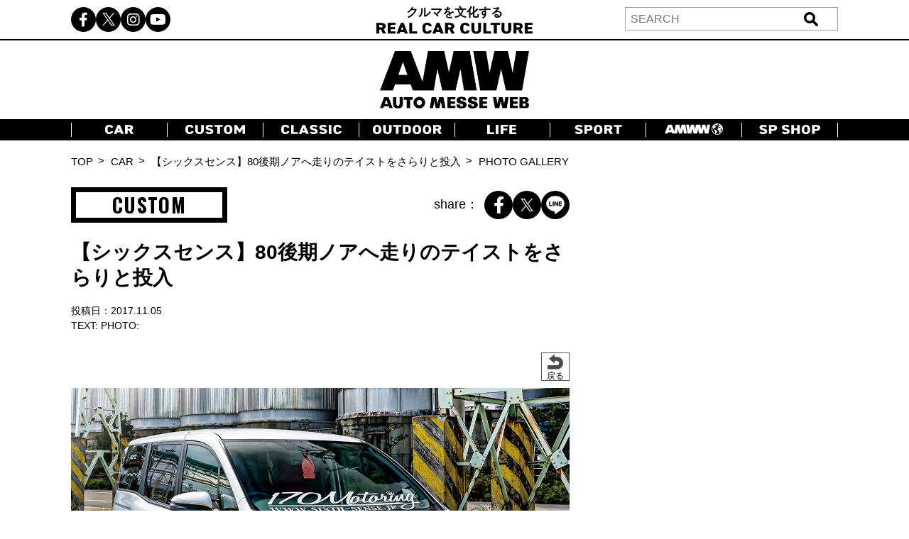

--- FILE ---
content_type: text/html; charset=utf-8
request_url: https://www.google.com/recaptcha/api2/aframe
body_size: -104
content:
<!DOCTYPE HTML><html><head><meta http-equiv="content-type" content="text/html; charset=UTF-8"></head><body><script nonce="nht4IcKoRZi4WuT3kiyNjw">/** Anti-fraud and anti-abuse applications only. See google.com/recaptcha */ try{var clients={'sodar':'https://pagead2.googlesyndication.com/pagead/sodar?'};window.addEventListener("message",function(a){try{if(a.source===window.parent){var b=JSON.parse(a.data);var c=clients[b['id']];if(c){var d=document.createElement('img');d.src=c+b['params']+'&rc='+(localStorage.getItem("rc::a")?sessionStorage.getItem("rc::b"):"");window.document.body.appendChild(d);sessionStorage.setItem("rc::e",parseInt(sessionStorage.getItem("rc::e")||0)+1);localStorage.setItem("rc::h",'1769126881173');}}}catch(b){}});window.parent.postMessage("_grecaptcha_ready", "*");}catch(b){}</script></body></html>

--- FILE ---
content_type: text/javascript; charset=UTF-8
request_url: https://click.speee-ad.jp/v1/recwid?url=https%3A%2F%2Fwww.automesseweb.jp%2F2017%2F11%2F05%2F34166%2Fsixthsensenoah-008_-10&ft=1&placement_id=7142&placement_code=4-automesseweb_sp&v=4.3.0&device=1&os=2&ref=&cb_name=uzWidgetCallback4&sess_id=952e9edb-9dcf-52ac-0051-973db67ee5dc&ext=&cb=1769126878384
body_size: 117
content:
uzWidgetCallback4({"uuid":"341e79b0-8ce2-4791-948f-62fe5e7a118d","opt_out":false})


--- FILE ---
content_type: text/javascript; charset=UTF-8
request_url: https://click.speee-ad.jp/v1/recwid?url=https%3A%2F%2Fwww.automesseweb.jp%2F2017%2F11%2F05%2F34166%2Fsixthsensenoah-008_-10&ft=1&placement_id=7600&placement_code=6-automesseweb_sp&v=4.3.0&device=1&os=2&ref=&cb_name=uzWidgetCallback3&sess_id=3e82eb1b-8442-6040-def4-6a88a5d53fb5&ext=&cb=1769126878343
body_size: 117
content:
uzWidgetCallback3({"uuid":"db990503-a963-4d4d-882f-76db7e2ad783","opt_out":false})


--- FILE ---
content_type: text/javascript; charset=UTF-8
request_url: https://click.speee-ad.jp/v1/recwid?url=https%3A%2F%2Fwww.automesseweb.jp%2F2017%2F11%2F05%2F34166%2Fsixthsensenoah-008_-10&ft=1&placement_id=7166&placement_code=2-automesseweb_pc&v=4.3.0&device=1&os=2&ref=&cb_name=uzWidgetCallback2&sess_id=c46e6f8a-3d83-c00c-b8fb-ba863ccca1c7&ext=&cb=1769126878125
body_size: 117
content:
uzWidgetCallback2({"uuid":"5d7e3499-a395-415e-98b7-f3b238b85f26","opt_out":false})


--- FILE ---
content_type: text/javascript; charset=UTF-8
request_url: https://click.speee-ad.jp/v1/recwid?url=https%3A%2F%2Fwww.automesseweb.jp%2F2017%2F11%2F05%2F34166%2Fsixthsensenoah-008_-10&ft=1&placement_id=7714&placement_code=7-automesseweb_sp&v=4.3.0&device=1&os=2&ref=&cb_name=uzWidgetCallback1&sess_id=f47e3c26-2840-e584-e5c2-070ba1c44386&ext=&cb=1769126877866
body_size: 117
content:
uzWidgetCallback1({"uuid":"db990503-a963-4d4d-882f-76db7e2ad783","opt_out":false})


--- FILE ---
content_type: text/javascript; charset=UTF-8
request_url: https://click.speee-ad.jp/v1/recwid?url=https%3A%2F%2Fwww.automesseweb.jp%2F2017%2F11%2F05%2F34166%2Fsixthsensenoah-008_-10&ft=1&placement_id=9569&placement_code=rank-3-automesseweb_pc&v=4.3.0&device=1&os=2&ref=&cb_name=uzWidgetCallback0&sess_id=c4c90404-a14a-2b3e-013a-59a26a12a6c8&ext=&cb=1769126877804
body_size: 117
content:
uzWidgetCallback0({"uuid":"fd23466a-3421-48ca-9b11-6d9aa3b0d60f","opt_out":false})


--- FILE ---
content_type: text/javascript;charset=UTF-8
request_url: https://s-rtb.send.microad.jp/ad?spot=1d4a6572f3c4da397e6a14b680f0c276&cb=microadCompass.AdRequestor.callback&url=https%3A%2F%2Fwww.automesseweb.jp%2F2017%2F11%2F05%2F34166%2Fsixthsensenoah-008_-10&vo=true&mimes=%5B100%2C300%2C301%2C302%5D&cbt=3338c860342f0e019be82de1c2&pa=false&ar=false&ver=%5B%22compass.js.v1.20.1%22%5D
body_size: 161
content:
microadCompass.AdRequestor.callback({"spot":"1d4a6572f3c4da397e6a14b680f0c276","sequence":"2","impression_id":"8616210194377946480"})